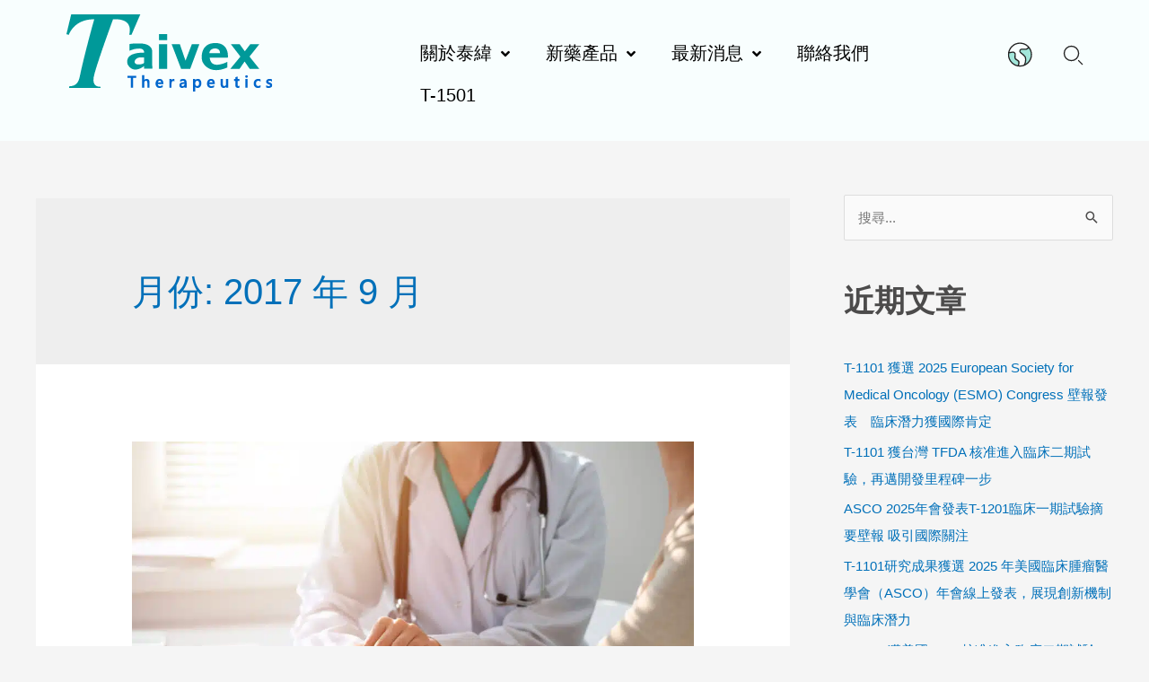

--- FILE ---
content_type: image/svg+xml
request_url: https://tw.taivex.com/wp-content/uploads/2022/10/Taivex-Logo.svg
body_size: 3260
content:
<svg width="238" height="89" viewBox="0 0 238 89" fill="none" xmlns="http://www.w3.org/2000/svg">
<g clip-path="url(#clip0_51_304)">
<path d="M70.4127 73.1916H74.1537V84.659H76.761V73.1916H80.5135V70.855H70.4127V73.1916Z" fill="#0066CC"/>
<path d="M92.3928 74.4153C91.282 74.4153 90.3612 74.8174 89.6475 75.6215V70.1034H87.092V84.659H89.6475V79.0069C89.6475 78.2902 89.8374 77.7133 90.2288 77.2588C90.6086 76.816 91.0691 76.6004 91.6389 76.6004C92.3468 76.6004 93.2792 76.8451 93.2792 78.9544V84.659H95.8346V78.564C95.8346 75.132 93.9641 74.4153 92.3928 74.4153Z" fill="#0066CC"/>
<path d="M107.432 74.4153C106.091 74.4153 104.951 74.9222 104.059 75.9303C103.173 76.9267 102.724 78.2028 102.724 79.7294C102.724 81.3318 103.144 82.6079 103.973 83.5111C104.807 84.4201 105.97 84.8862 107.432 84.8862C108.894 84.8862 109.993 84.589 110.868 84.0122L111 83.9248V81.5416L110.546 81.8795C109.751 82.4681 108.859 82.7652 107.892 82.7652C106.304 82.7652 105.481 82.0369 105.325 80.4869H111.714V79.2458C111.714 77.7657 111.334 76.5829 110.592 75.7263C109.838 74.8581 108.779 74.4211 107.438 74.4211L107.432 74.4153ZM107.415 76.5071C107.996 76.5071 108.422 76.6878 108.727 77.0549C108.997 77.3812 109.153 77.8415 109.199 78.4358H105.366C105.487 77.8939 105.717 77.4511 106.051 77.1073C106.442 76.7053 106.885 76.5071 107.415 76.5071Z" fill="#0066CC"/>
<path d="M123.398 74.4736C122.46 74.4736 121.723 74.864 121.199 75.639V74.6367H118.644V84.659H121.199V79.6653C121.199 78.7913 121.383 78.0863 121.74 77.5735C122.085 77.084 122.517 76.8451 123.058 76.8451C123.484 76.8451 123.824 76.9267 124.065 77.0899L124.509 77.387V74.695L124.324 74.6251C124.088 74.5318 123.783 74.4852 123.392 74.4852L123.398 74.4736Z" fill="#0066CC"/>
<path d="M134.707 74.4153C133.412 74.4153 132.255 74.7183 131.265 75.3068L131.122 75.3942V77.9231L131.588 77.5618C132.468 76.8742 133.447 76.5188 134.5 76.5188C135.478 76.5188 135.968 77.0199 136.037 78.0804L133.585 78.4184C131.346 78.7388 130.206 79.8809 130.206 81.8154C130.206 82.7419 130.5 83.4936 131.087 84.053C131.663 84.6065 132.457 84.8804 133.447 84.8804C134.512 84.8804 135.381 84.5075 136.037 83.7733V84.659H138.535V78.4009C138.535 75.7904 137.217 74.4153 134.713 74.4153H134.707ZM136.037 80.0324V80.5335C136.037 81.1861 135.847 81.7106 135.455 82.1301C135.07 82.5496 134.598 82.7477 134.011 82.7477C133.614 82.7477 133.297 82.6429 133.055 82.4214C132.819 82.2117 132.704 81.9495 132.704 81.6232C132.704 81.2094 132.808 80.9123 133.027 80.7142C133.257 80.4986 133.688 80.3471 134.299 80.2655L136.031 80.0266L136.037 80.0324Z" fill="#0066CC"/>
<path d="M151.461 74.4153C150.276 74.4153 149.309 74.8348 148.572 75.6739V74.6367H146.017V89.0058H148.572V83.884C149.205 84.5483 150.034 84.8804 151.036 84.8804C152.411 84.8804 153.528 84.3676 154.351 83.3479C155.162 82.3515 155.571 81.0113 155.571 79.374C155.571 77.8765 155.208 76.6703 154.483 75.7788C153.746 74.8698 152.733 74.4153 151.461 74.4153ZM152.964 79.3681C152.964 80.4345 152.751 81.2677 152.336 81.8562C151.933 82.4214 151.381 82.6953 150.65 82.6953C150.046 82.6953 149.556 82.4797 149.159 82.0427C148.756 81.594 148.561 81.0579 148.561 80.3937V79.2691C148.561 78.4825 148.774 77.8532 149.211 77.3462C149.637 76.8509 150.172 76.612 150.851 76.612C151.53 76.612 152.031 76.8393 152.4 77.2996C152.779 77.7774 152.969 78.4766 152.969 79.374L152.964 79.3681Z" fill="#0066CC"/>
<path d="M166.737 74.4153C165.396 74.4153 164.256 74.9222 163.364 75.9303C162.477 76.9267 162.029 78.2028 162.029 79.7294C162.029 81.3318 162.449 82.6079 163.277 83.5111C164.112 84.4201 165.275 84.8862 166.737 84.8862C168.198 84.8862 169.298 84.589 170.173 84.0122L170.305 83.9248V81.5416L169.85 81.8795C169.056 82.4681 168.164 82.7652 167.197 82.7652C165.608 82.7652 164.791 82.0369 164.63 80.4869H171.019V79.2458C171.019 77.7657 170.639 76.5829 169.896 75.7263C169.142 74.8581 168.083 74.4211 166.742 74.4211L166.737 74.4153ZM166.719 76.5071C167.301 76.5071 167.726 76.6878 168.032 77.0549C168.302 77.3812 168.457 77.8415 168.503 78.4358H164.67C164.791 77.8939 165.021 77.4511 165.355 77.1073C165.747 76.7053 166.196 76.5071 166.719 76.5071Z" fill="#0066CC"/>
<path d="M183.98 80.3529C183.98 81.0696 183.802 81.6348 183.427 82.066C183.065 82.4856 182.61 82.6895 182.04 82.6895C181.304 82.6895 180.319 82.4448 180.319 80.3354V74.6309H177.77V80.5802C177.77 84.1288 179.721 84.8746 181.355 84.8746C182.432 84.8746 183.312 84.49 183.974 83.7325V84.6532H186.524V74.6309H183.974V80.3529H183.98Z" fill="#0066CC"/>
<path d="M197.298 71.7175L194.748 72.4983V74.6309H193.171V76.7985H194.748V81.6523C194.748 83.75 195.767 84.8629 197.69 84.8629C198.432 84.8629 198.996 84.7464 199.41 84.5075L199.554 84.4259V82.101L199.1 82.4273C198.858 82.5963 198.599 82.6837 198.305 82.6837C197.937 82.6837 197.69 82.5905 197.54 82.3982C197.379 82.1942 197.292 81.8155 197.292 81.3085V76.8043H199.554V74.6367H197.292V71.7175H197.298Z" fill="#0066CC"/>
<path d="M208.826 74.6367H206.271V84.659H208.826V74.6367Z" fill="#0066CC"/>
<path d="M207.572 70.2316C207.152 70.2316 206.789 70.3714 206.507 70.6394C206.219 70.9133 206.075 71.2687 206.075 71.6825C206.075 72.0962 206.219 72.4458 206.513 72.7196C206.8 72.9935 207.152 73.1334 207.572 73.1334C207.992 73.1334 208.343 72.9993 208.636 72.7255C208.936 72.4516 209.085 72.0962 209.085 71.6766C209.085 71.2571 208.936 70.9075 208.636 70.6278C208.349 70.3598 207.992 70.2199 207.572 70.2199V70.2316Z" fill="#0066CC"/>
<path d="M221.149 74.4153C219.572 74.4153 218.283 74.9164 217.327 75.9012C216.372 76.8859 215.888 78.2203 215.888 79.8693C215.888 81.3493 216.343 82.5671 217.235 83.4878C218.133 84.4143 219.313 84.8804 220.746 84.8804C221.868 84.8804 222.806 84.659 223.532 84.2162L223.67 84.1288V81.6407L223.215 81.9786C222.571 82.4506 221.88 82.6895 221.16 82.6895C220.332 82.6895 219.693 82.4331 219.209 81.9145C218.726 81.3959 218.484 80.6559 218.484 79.7178C218.484 78.7797 218.743 77.9872 219.255 77.4278C219.768 76.8684 220.424 76.5946 221.258 76.5946C221.96 76.5946 222.628 76.8218 223.238 77.2647L223.693 77.5968V74.9747L223.537 74.8931C222.927 74.5726 222.122 74.4095 221.155 74.4095L221.149 74.4153Z" fill="#0066CC"/>
<path d="M236.706 79.9334C236.303 79.4672 235.584 79.0477 234.525 78.6573C233.546 78.2785 233.172 78.0571 233.034 77.9406C232.873 77.8007 232.798 77.6201 232.798 77.3695C232.798 77.119 232.907 76.9384 233.132 76.781C233.391 76.6062 233.748 76.513 234.185 76.513C235.002 76.513 235.751 76.7228 236.412 77.1365L236.85 77.4103V74.9106L236.666 74.8407C235.929 74.5552 235.123 74.4095 234.277 74.4095C233.161 74.4095 232.205 74.6833 231.44 75.2194C230.64 75.7788 230.237 76.5538 230.237 77.5269C230.237 78.2261 230.427 78.8146 230.795 79.2866C231.163 79.7528 231.831 80.1665 232.838 80.5569C233.926 80.9647 234.346 81.2095 234.507 81.3377C234.697 81.4892 234.784 81.6698 234.784 81.9087C234.784 82.1476 234.784 82.7769 233.218 82.7769C232.343 82.7769 231.486 82.4914 230.663 81.932L230.214 81.6232V84.2453L230.381 84.321C231.163 84.6881 232.084 84.8804 233.126 84.8804C234.352 84.8804 235.359 84.6066 236.125 84.0588C236.925 83.4936 237.328 82.7012 237.328 81.7106C237.328 81.0114 237.115 80.4112 236.706 79.9334Z" fill="#0066CC"/>
<path d="M5.46771 0L0 22.8706L2.73386 23.5989C2.73386 23.5989 8.48935 5.53555 31.6552 5.68122C31.7991 5.68122 31.943 5.68122 32.0868 5.68122C30.0149 12.3181 19.3787 51.9934 15.4938 71.1814C14.1527 77.2005 12.4261 82.6429 3.21732 83.0274C3.21732 85.1659 3.21732 84.8745 3.21732 84.8745H39.287V83.4178C39.287 83.4178 29.3127 84.7755 31.4192 72.539C33.261 61.8758 49.526 17.1311 53.6699 5.81524C54.821 5.82107 54.821 5.82107 54.821 5.82107C54.821 5.82107 77.4113 3.05329 72.3753 23.5931H74.9652L85.1582 0H5.46771Z" fill="#009999"/>
<path d="M98.9944 62.6158L98.7066 41.4933C98.7066 41.4933 98.1311 33.9184 85.6129 33.627C73.0947 33.3357 72.663 34.5011 72.663 34.5011V42.076C72.663 42.076 77.843 39.3082 84.174 39.4539C90.505 39.5996 89.4978 44.3077 89.4978 44.3077C89.4978 44.3077 66.6198 42.6587 70.5047 57.5173C77.2386 70.0509 89.5554 59.5567 89.5554 59.5567V62.6158H98.9944ZM83.0229 57.8086C76.4041 58.1 77.5437 50.3793 84.5251 49.651H89.4978V55.6235C89.4978 55.6235 89.6417 57.5173 83.0229 57.8086Z" fill="#009999"/>
<path d="M116.14 34.4195H106.695V62.878H116.14V34.4195Z" fill="#009999"/>
<path d="M116.14 22.8065H106.695V29.6356H116.14V22.8065Z" fill="#009999"/>
<path d="M130.759 34.4195H121.314L132.221 62.878H142.679L153.246 34.4195H144.589L137.28 53.4326L130.759 34.4195Z" fill="#009999"/>
<path d="M171.237 33.0559C154.143 33.2832 154.886 51.0436 157.131 55.2564C160.193 60.9959 168.423 68.6874 185.517 61.2873V54.6854C185.517 54.6854 180.567 57.6454 174.161 58.0999C167.749 58.5544 165.614 54.0036 165.165 50.018H186.081C186.081 50.018 188.331 32.8287 171.237 33.0559ZM177.085 44.7797H164.831C164.831 44.7797 164.607 39.5413 171.07 39.314C177.534 39.0868 177.091 44.7797 177.091 44.7797H177.085Z" fill="#009999"/>
<path d="M189.569 34.4195H199.687L205.644 42.6179L211.946 34.4195H222.398L211.042 48.6488L222.398 62.878H211.267L205.419 54.3416L199.572 62.878H188.895L200.585 48.6896L189.569 34.4195Z" fill="#009999"/>
</g>
<defs>
<clipPath id="clip0_51_304">
<rect width="237.333" height="89" fill="white"/>
</clipPath>
</defs>
</svg>
